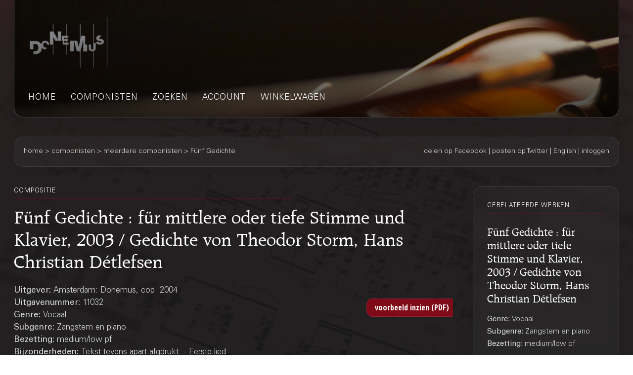

--- FILE ---
content_type: text/html;charset=UTF-8
request_url: https://webshop.donemus.nl/action/front/sheetmusic/11032
body_size: 4146
content:
<!DOCTYPE html>
<html xmlns="http://www.w3.org/1999/xhtml">
	<head>
		<meta http-equiv="Content-type" content="text/html;charset=UTF-8"/>
		<meta name="viewport" content="width=device-width, initial-scale=1"/>
		<meta name="description" content="Fünf Gedichte : für mittlere oder tiefe Stimme und Klavier, 2003 / Gedichte von Theodor Storm, Hans Christian Détlefsen">
		<title>Donemus Webwinkel &mdash; Fünf Gedichte</title>
		<link rel="icon" type="image/x-icon" href="/favicon.ico?1,176"/>
		<link rel="stylesheet" type="text/css" href="https://fonts.googleapis.com/css?family=Open+Sans+Condensed:300,300italic,700&amp;subset=latin,latin-ext"/>
		<link rel="stylesheet" type="text/css" href="/css/front.css?1,176"/>
		<link rel="stylesheet" type="text/css" href="/css/donemus/jquery-ui-1.9.2.custom.css?1,176"/>
		<link rel="canonical" href="https://webshop.donemus.nl/action/front/sheetmusic/11032/F%C3%BCnf+Gedichte"/>
		<!--[if lte IE 8]>
		<link rel="stylesheet" type="text/css" href="/css/front-msie.css?1,176"/>
		<![endif]-->
		<script type="text/javascript" src="/js/jquery-1.8.3.js?1,176"></script>
		<script type="text/javascript" src="/js/jquery-ui-1.9.2.custom.js?1,176"></script>
		<script type="text/javascript" src="/js/resources_nl.js?1,176"></script>
		<script type="text/javascript" src="/js/front.js?1,176"></script>
		</head>
	<body>
		<div id="donemus_alert" title="Donemus Webwinkel">
			<p id="donemus_alert_message">
			</p>
		</div>
		<div id="wrapper" class="wrapper-Sheetmusic">
			<div id="header_small">
				<div id="menu">
					<img src="/images/sep_grey.png" alt="|"/>
					<a href="/action/front/home">home</a><img src="/images/sep_grey.png" alt="|"/>
					<a href="/action/front/genre_list">genres</a><img src="/images/sep_grey.png" alt="|"/>
					<a href="/action/front/composer_list">componisten</a><img src="/images/sep_grey.png" alt="|"/>
					<a href="/action/front/search">zoeken</a><img src="/images/sep_grey.png" alt="|"/>
					<a href="/action/front/personal">account</a><img src="/images/sep_grey.png" alt="|"/>
					<a href="/action/front/cart">winkelwagen</a><img src="/images/sep_grey.png" alt="|"/>
				</div>
			</div>
			<div id="breadcrumb">
				<div id="breadcrumb_left">
					<a href="/action/front/home">home</a> &gt; <a href="/action/front/composer_list">componisten</a> &gt; meerdere componisten &gt; Fünf Gedichte</div>
				<div id="breadcrumb_right">
					<a href="http://www.facebook.com/sharer.php?u=https%3a%2f%2fwebshop.donemus.nl%2faction%2ffront%2fsheetmusic%2f11032%2fF%25C3%25BCnf%2bGedichte&amp;ref=fbshare&amp;t=F%c3%bcnf+Gedichte+%3a+f%c3%bcr+mittlere+oder+tiefe+Stimme+und+Klavier%2c+2003+%2f+Gedichte+von+Theodor+Storm%2c+Hans+Christian+D%c3%a9tlefsen" target="_blank">delen op Facebook</a>
						 | <a href="http://twitter.com/share?url=https%3a%2f%2fwebshop.donemus.nl%2faction%2ffront%2fsheetmusic%2f11032%2fF%25C3%25BCnf%2bGedichte&amp;ref=twitbtn&amp;text=F%c3%bcnf+Gedichte+%3a+f%c3%bcr+mittlere+oder+tiefe+Stimme+und+Klavier%2c+2003+%2f+Gedichte+von+Theodor+Storm%2c+Hans+Christian+D%c3%a9tlefsen" target="_blank">posten op Twitter</a>
						 | <a href="/action/front/home?switchLanguage=&amp;newLanguage=en">English</a> | <a href="/action/front/login">inloggen</a></div>
			</div>
			<div id="body">
				<div id="column">
						<div id="left_column">
			<p class="title">gerelateerde werken</p>
				<p class="subheading">
	<a href="/action/front/sheetmusic/11032">Fünf Gedichte : für mittlere oder tiefe Stimme und Klavier, 2003 / Gedichte von Theodor Storm, Hans Christian Détlefsen</a></p>
<p class="content" style="padding-bottom: 6px;">
	<span class="b">
			Genre: 
		</span>
		Vocaal<br/>
	<span class="b">
			Subgenre: 
		</span>
		Zangstem en piano<br/>
	<span class="b">
			Bezetting: 
		</span>
		medium/low pf<br/>
	</p><p class="subheading">
	<a href="/action/front/sheetmusic/4821">Zwei Abendlieder : für eine mittlere Singstimme und Klavier / componirt von Jan van Gilse</a></p>
<p class="content" style="padding-bottom: 6px;">
	<span class="b">
			Genre: 
		</span>
		Vocaal<br/>
	<span class="b">
			Subgenre: 
		</span>
		Zangstem en piano<br/>
	<span class="b">
			Bezetting: 
		</span>
		medium pf<br/>
	</p><p class="subheading">
	<a href="/action/front/sheetmusic/4787">Vier Morgenstern liederen : zang en piano, 1937/38 / Marius Flothuis</a></p>
<p class="content" style="padding-bottom: 6px;">
	<span class="b">
			Genre: 
		</span>
		Vocaal<br/>
	<span class="b">
			Subgenre: 
		</span>
		Zangstem en piano<br/>
	<span class="b">
			Bezetting: 
		</span>
		sopr pf<br/>
	</p><p class="subheading">
	<a href="/action/front/sheetmusic/21904">Lied : voor sopraan en piano / Bernard Zweers, tekst: Hélène Swarth</a></p>
<p class="content" style="padding-bottom: 6px;">
	<span class="b">
			Genre: 
		</span>
		Vocaal<br/>
	<span class="b">
			Subgenre: 
		</span>
		Zangstem en piano<br/>
	<span class="b">
			Bezetting: 
		</span>
		sop pf<br/>
	</p><div class="divider"></div>
			
			&nbsp;
		</div>
		<div id="right_column">
			<p class="title">compositie</p>
			<p class="heading">
				Fünf Gedichte : für mittlere oder tiefe Stimme und Klavier, 2003 / Gedichte von Theodor Storm, Hans Christian Détlefsen<br/>
			</p>
			<div style="overflow: hidden; position: relative;">
				<div style="overflow: hidden; position: relative; float: left; width: 485px;">
					<p class="content">
						<span class="b">
								Uitgever: 
							</span>
							Amsterdam: Donemus, cop. 2004<br/>
						<span class="b">
								Uitgavenummer: 
							</span>
							11032<br/>
						<span class="b">
								Genre: 
							</span>
							Vocaal<br/>
						<span class="b">
								Subgenre: 
							</span>
							Zangstem en piano<br/>
						<span class="b">
								Bezetting: 
							</span>
							medium/low pf<br/>
						<span class="b">
								Bijzonderheden: 
							</span>
							Tekst tevens apart afgdrukt. - Eerste lied opgedragen aan Ulf Bästlein, vierde aan de moeder van de componist. - Tijdsduur: ca. 14&#039;<br/>
						<span class="b">
									Tijdsduur: 
								</span>
								14'00"<br/>
							<span class="b">
								Compositiejaar: 
							</span>
							2001<br/>
						<span class="b">
							Status: 
						</span>
						volledig gedigitaliseerd (direct leverbaar)<br/>
					</p>
				</div>
				<div style="overflow: hidden; position: relative; float: right; width: 175px; text-align: right;">
					<form method="post" autocomplete="off" action="/action/front/sheetmusic" target="_blank"><input name="preview" type="hidden" value="1" /><input name="numdon" type="hidden" value="11032" /><input name="button_preview" style="margin-bottom: 6px;" id="button_preview" type="submit" value="voorbeeld inzien (PDF)" /><div style="display: none;"><input type="hidden" name="_sourcePage" value="UrRFWR0_NUehu-OGgxFNXL4zYWgGrYkIA8yrB3cYzzgmk1RnWoN-kw==" /><input type="hidden" name="__fp" value="0-nmOrAiqZs=" /></div></form></div>
				</div>
			<div class="divider"></div>
			<p class="content">
					<span class="b">
										Overige auteurs:
									</span>
									<br/>
									<a href="/action/front/composer/Storm%2C+Theodor">Storm, Theodor</a>
									(Tekstdichter/librettist)
								<br/>
							<a href="/action/front/composer/D%C3%A9tlefsen%2C+Hans+Christian">Détlefsen, Hans Christian</a>
									(Componist)
								<br/>
							<span class="b">
							Bevat:
						</span>
						<br/>
						Meeresstrand<br/>
						Die Stadt<br/>
						Ein grünes Blatt<br/>
						Schliesse mir die Augen beide<br/>
						Zur Nacht<br/>
						<span class="b">
							Toelichting:
						</span>
						<br/>
						Program note (English): The work of the German poet Theodor Storm (1817-1888) is characterized by a songlike, unassuming soulfulness, love of his native land on the North Sea coast in Northern Germany, and a melancholic atmosphere. The main themes of his poems are nature, love and marriage. The sensual abandon to the moment is contrasted with the fleeting impermanence of all earthly things. Storm&#039;s musical verses have inspired many composers including Brahms and Berg, who set &#039;Schliesse mir die Augen beide&#039; twice. The five poems of this group describe a movement from the mysticism of nature via the nostalgia of reminiscence to the intimacy of love. - HANS CHRISTIAN DÉTLEFSEN</p>
				<div class="divider"></div>
			<form method="post" autocomplete="off" action="/action/front/sheetmusic" id="frmOrder" onsubmit="return sm_check_order(false);"><input name="order" type="hidden" value="1" /><input name="numdon" type="hidden" value="11032" /><table class="content">
							<tr>
											<td colspan="4" class="subheading">
												Bladmuziek</td>
										</tr>
										<tr>
											<td colspan="4">
												Indien u dit werk gaat uitvoeren, dan kunt u <a href="https://donemus.nl/announce-your-event/" target="_blank">hier uw concert-informatie aangeven</a>. Donemus zorgt dan voor vermelding van het concert op de <a href="https://www.facebook.com/Donemus" target="_blank">Donemus Facebook pagina</a> en in de <a href="https://donemus.nl/upcoming-events/" target="_blank">Donemus Concertagenda</a>.</td>
										</tr>
										<tr>
											<td colspan="4">
												U kunt van dit werk de partituur of andere producten on-line aanschaffen. Indien u kiest voor een downloadbaar product, ontvangt u het product digitaal. In alle andere gevallen wordt deze naar u opgestuurd. Let op dat u voor iedere gebruiker een exemplaar van het product nodig heeft.</td>
										</tr>
										<tr>
											<td style="width: 97px;" class="b">
												Product</td>
											<td style="width: 341px;" class="b">
												Omschrijving</td>
											<td style="width: 97px;" class="b">
												Prijs/stuk</td>
											<td style="width: 116px;" class="b">
												Aantal</td>
										</tr>
									<tr>
															<td>
																Partituur</td>
															<td>
																Download naar Newzik (B4), 20 pagina's</td>
															<td>
																EUR  17,00</td>
															<td>
																<input type="button" class="small_button" id="button_buy_less_95015099_newzik" name="button_buy_less_95015099_newzik" value="-" onclick="return sm_buy_less('95015099_newzik', 1, 1000);"/>
																<input type="text" id="text_buy_95015099_newzik" name="text_buy_95015099_newzik" value="0" style="text-align: center;" maxlength="3" size="3" onchange="return sm_buy_change('95015099_newzik', 1, 1000);"/>
																<input type="button" class="small_button" id="button_buy_more_95015099_newzik" name="button_buy_more_95015099_newzik" value="+" onclick="return sm_buy_more('95015099_newzik', 1, 1000);"/>
															</td>
														</tr>
													<tr>
															<td>
																</td>
															<td>
																Download in PDF (B4), 20 pagina's</td>
															<td>
																EUR  20,40</td>
															<td>
																<input type="button" class="small_button" id="button_buy_less_95015099_download" name="button_buy_less_95015099_download" value="-" onclick="return sm_buy_less('95015099_download', 1, 1000);"/>
																<input type="text" id="text_buy_95015099_download" name="text_buy_95015099_download" value="0" style="text-align: center;" maxlength="3" size="3" onchange="return sm_buy_change('95015099_download', 1, 1000);"/>
																<input type="button" class="small_button" id="button_buy_more_95015099_download" name="button_buy_more_95015099_download" value="+" onclick="return sm_buy_more('95015099_download', 1, 1000);"/>
															</td>
														</tr>
													<tr>
															<td>
																</td>
															<td>
																Hardcopy, normal size (B4), 20 pagina's</td>
															<td>
																EUR  34,00</td>
															<td>
																<input type="button" class="small_button" id="button_buy_less_95015099_physicallarge" name="button_buy_less_95015099_physicallarge" value="-" onclick="return sm_buy_less('95015099_physicallarge', 1, 1000);"/>
																<input type="text" id="text_buy_95015099_physicallarge" name="text_buy_95015099_physicallarge" value="0" style="text-align: center;" maxlength="3" size="3" onchange="return sm_buy_change('95015099_physicallarge', 1, 1000);"/>
																<input type="button" class="small_button" id="button_buy_more_95015099_physicallarge" name="button_buy_more_95015099_physicallarge" value="+" onclick="return sm_buy_more('95015099_physicallarge', 1, 1000);"/>
															</td>
														</tr>
													<tr>
															<td>
																</td>
															<td>
																Hardcopy, study size (A4), 20 pagina's</td>
															<td>
																EUR  27,90</td>
															<td>
																<input type="button" class="small_button" id="button_buy_less_95015099_physicalmedium" name="button_buy_less_95015099_physicalmedium" value="-" onclick="return sm_buy_less('95015099_physicalmedium', 1, 1000);"/>
																<input type="text" id="text_buy_95015099_physicalmedium" name="text_buy_95015099_physicalmedium" value="0" style="text-align: center;" maxlength="3" size="3" onchange="return sm_buy_change('95015099_physicalmedium', 1, 1000);"/>
																<input type="button" class="small_button" id="button_buy_more_95015099_physicalmedium" name="button_buy_more_95015099_physicalmedium" value="+" onclick="return sm_buy_more('95015099_physicalmedium', 1, 1000);"/>
															</td>
														</tr>
													<tr>
									<td colspan="4" style="text-align: right;">
										<input name="button_buy" style="margin-bottom: 6px;" id="button_buy" type="submit" value="In winkelwagen plaatsen" /></td>
								</tr>
							</table>
						<div class="divider"></div>
					<div style="display: none;"><input type="hidden" name="_sourcePage" value="CgJpJEep_eWhu-OGgxFNXL4zYWgGrYkIA8yrB3cYzzgmk1RnWoN-kw==" /><input type="hidden" name="__fp" value="p9Plp5BOE9A=" /></div></form><script type="text/javascript">
				$("#button_preview,#button_audio,#button_buy,#button_rent,#button_live,#button_cd,#button_send,#master\\.cancel").button();
			</script>
		</div>
	</div>
				</div>
			<div id="footer">
				Copyright &copy; 2012-2025 Donemus Publishing B.V. onder licentie van Stichting Donemus Beheer. Alle rechten voorbehouden.
				 - 
				<a href="files/privacypolicy.pdf">Privacybeleid</a>
			</div>
		</div>
		<script type="text/javascript">
					var _gaq = _gaq || [];
					_gaq.push(['_setAccount', 'UA-32390156-3']);
					_gaq.push(['_trackPageview']);
					
					(function() {
					  var ga = document.createElement('script'); ga.type = 'text/javascript'; ga.async = true;
					  ga.src = ('https:' == document.location.protocol ? 'https://ssl' : 'http://www') + '.google-analytics.com/ga.js';
					  var s = document.getElementsByTagName('script')[0]; s.parentNode.insertBefore(ga, s);
					})();
				</script>
			</body>
</html>
